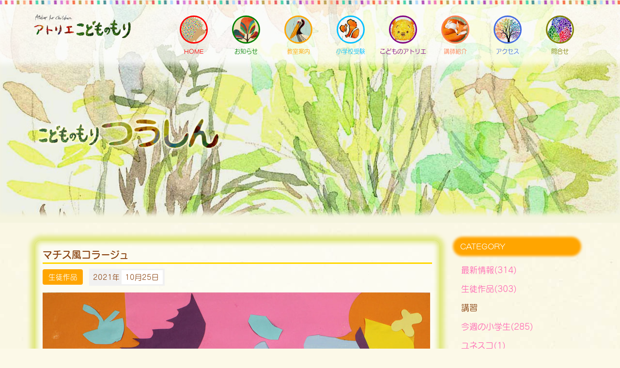

--- FILE ---
content_type: text/html; charset=utf-8
request_url: https://xn--28j1bp3fb2c.com/2021/10/post-282.html
body_size: 4657
content:
<!DOCTYPE html>
<html lang="ja" itemscope itemtype="http://schema.org/WebPage">
<head>
<meta charset="UTF-8">
<title>マチス風コラージュ | アトリエ こどものもり</title>
<meta name="description" content="">
<meta name="keywords" content="アトリエ こどものもり,目黒区,目黒区幼児教室,小学校受験,幼児教室,絵画教室,世田谷区,池尻大橋,お絵かき教室,こどもの森,子供の森,情操教育,">
<meta name="viewport" content="width=device-width,initial-scale=1">
<meta http-equiv="X-UA-Compatible" content="IE=edge">
<link rel="shortcut icon" href="https://xn--28j1bp3fb2c.com/images/favicon.ico">
<link rel="start" href="https://xn--28j1bp3fb2c.com/">
<link rel="alternate" type="application/atom+xml" title="Recent Entries" href="https://xn--28j1bp3fb2c.com/atom.xml">
<link rel="canonical" href="https://xn--28j1bp3fb2c.com/2021/10/post-282.html" />
<!-- Open Graph Protocol -->
<meta property="og:type" content="article">
<meta property="og:locale" content="ja_JP">
<meta property="og:title" content="マチス風コラージュ | アトリエ こどものもり">
<meta property="og:url" content="https://xn--28j1bp3fb2c.com/2021/10/post-282.html">
<meta property="og:description" content="">
<meta property="og:site_name" content="アトリエ こどものもり">
<meta property="og:image" content="https://xn--28j1bp3fb2c.com/images/ogimage.jpg">
<meta name="twitter:card" content="summary_large_image">
<meta name="twitter:site" content="@">
<meta name="twitter:title" content="マチス風コラージュ">
<meta name="twitter:description" content="">
<meta name="twitter:image" content="https://xn--28j1bp3fb2c.com/images/ogimage.jpg">

<!-- Microdata -->
<meta itemprop="description" content="">
<link itemprop="url" href="https://xn--28j1bp3fb2c.com/2021/10/post-282.html">
<link itemprop="image" href="https://xn--28j1bp3fb2c.com/images/ogimage.jpg">
<link rel="stylesheet" href="https://cdnjs.cloudflare.com/ajax/libs/twitter-bootstrap/3.4.1/css/bootstrap.min.css" integrity="sha256-bZLfwXAP04zRMK2BjiO8iu9pf4FbLqX6zitd+tIvLhE=" crossorigin="anonymous" />
<link href="//maxcdn.bootstrapcdn.com/font-awesome/4.5.0/css/font-awesome.min.css" rel="stylesheet">


<link rel="stylesheet" href="https://xn--28j1bp3fb2c.com/css/ihover.css">

<link rel="stylesheet" href="https://xn--28j1bp3fb2c.com/styles.css">

<!--[if lt IE 9]>
<script src="https://cdnjs.cloudflare.com/ajax/libs/html5shiv/3.7.3/html5shiv.min.js" integrity="sha256-3Jy/GbSLrg0o9y5Z5n1uw0qxZECH7C6OQpVBgNFYa0g=" crossorigin="anonymous"></script>
<script src="https://cdnjs.cloudflare.com/ajax/libs/respond.js/1.4.2/respond.min.js" integrity="sha256-g6iAfvZp+nDQ2TdTR/VVKJf3bGro4ub5fvWSWVRi2NE=" crossorigin="anonymous"></script>
<![endif]-->
<link rel="manifest" href="https://xn--28j1bp3fb2c.com/.app/manifest.json" crossorigin="use-credentials">
<meta name="theme-color" content="white">


<!-- Global site tag (gtag.js) - Google Analytics -->
<script async src="https://www.googletagmanager.com/gtag/js?id=UA-125961504-7"></script>
<script>
  window.dataLayer = window.dataLayer || [];
  function gtag(){dataLayer.push(arguments);}
  gtag('js', new Date());

  gtag('config', 'UA-125961504-7');
</script>
<script type="text/javascript" src="//webfont.fontplus.jp/accessor/script/fontplus.js?itbFEV3r9pA%3D&box=eHT-4jIWpL8%3D&aa=1&ab=2" charset="utf-8"></script>


<link href="https://fonts.googleapis.com/css?family=Teko:300|Tulpen+One&display=swap" rel="stylesheet">



<script src="https://kit.fontawesome.com/1266f5f542.js" crossorigin="anonymous"></script>

</head>

<body id="top">


<header class="navbar site-header">
  <div class="container">
  
    <h1 class="navbar-header navbar-scroll">
      <a href="/" class="brand"><img src="https://xn--28j1bp3fb2c.com/images/logo-B.png" class="logowidth" alt="アトリエ こどものもり"></a>
      <button class="navbar-toggle collapsed" data-target=".navbar-collapse" data-toggle="collapse" type="button"><i class="fa fa-list"></i></button>
    </h1>
  
 
    <nav class="navbar-collapse collapse navbar-right">
      <ul class="nav navbar-nav navbar-scroll flex-container widget-circles">
        <li class="hidden"><a href="#mainvisual"></a></li>
      
        <li class="flexbox1 item circle-1">
           <a href="/index.html">
              <div class="widget-circle PC_area">
                 <img src="/img/icon1.png" alt="HOME" class="img-circle">
                 <div class="circle-edge"></div>
              </div>
              <div class="menu-title">HOME</div>
           </a>
        </li>
      
        <li class="flexbox2 item circle-2">
           <a href="/news.html">
              <div class="widget-circle PC_area">
                 <img src="/img/icon2.png" class="img-circle">
                 <div class="circle-edge"></div>
              </div>
              <div class="menu-title">お知らせ</div>
           </a>
        </li> 
        <li class="flexbox3 item circle-3"><a href="/curriculum/"><div class="widget-circle PC_area"><img src="/img/icon3.png" class="img-circle"><div class="circle-edge"></div></div><div class="menu-title">教室案内</div></a></li>
        <li class="flexbox4 item circle-4"><a href="/exam/"><div class="widget-circle PC_area"><img src="/img/icon4.png" class="img-circle"><div class="circle-edge"></div></div><div class="menu-title">小学校受験</div></a></li>
        <li class="flexbox5 item circle-5"><a href="/atelier/"><div class="widget-circle PC_area"><img src="/img/icon5.png" class="img-circle"><div class="circle-edge"></div></div><div class="menu-title">こどものアトリエ</div></a></li> 
        <li class="flexbox6 item circle-6"><a href="/teacher/"><div class="widget-circle PC_area"><img src="/img/icon6.png" class="img-circle"><div class="circle-edge"></div></div><div class="menu-title">講師紹介</div></a></li>
        <li class="flexbox7 item circle-7"><a href="/access/"><div class="widget-circle PC_area"><img src="/img/icon7.png" class="img-circle"><div class="circle-edge"></div></div><div class="menu-title">アクセス</div></a></li>
        <li class="flexbox8 item circle-8"><a href="/contact/"><div class="widget-circle PC_area"><img src="/img/icon8.png" class="img-circle"><div class="circle-edge"></div></div><div class="menu-title">問合せ</div></a></li>
      
      </ul>
    

    
    </nav>
  
  </div>
</header>



<section class="mainvisual-lower">
  <div class="overray"></div>
  <div class="container">
    <div class="row">
      <div class="col-sm-12">
        <h2><img src="https://xn--28j1bp3fb2c.com/images/blogTitle.png" alt="お知らせ" class="tsushin-logo"></h2>
      </div>
    </div>
  </div>
</section>

<div class="content">
  <div class="container">
    <div class="row-fluid">
      <div class="col-sm-9 blog-primary-content">
        <article class="entry-detail">

          <h3 class="entrytitle">マチス風コラージュ</h3>


          <div class="entry-meta">
            <a href="https://xn--28j1bp3fb2c.com/works/" class="category">生徒作品</a>            <span class=""><time datetime="2021-10-25"><span class="year">2021年</span><span class="monthday">10月25日</span></time></span>
          </div>
        
          <div class="entry-body">     
          			           <img src="https://xn--28j1bp3fb2c.com/.assets/thumbnail/10-3%E3%81%BE%E3%81%AA%E3%81%BF-800wi.jpg" >
	                                 <div class="entry-comment"><p class="p1"><span class="s1">まなみちゃん５年生。マチスのコラージュを参考に色彩にもリズムがあっていいですね。</span></p></div>
	                    
            
          
          </div>
          
                  
        </article>
      </div><!-- /primary-content -->
      <aside class="col-sm-3 pull-right sidebar">
                <nav class="side-nav">
        
                
          <h3>CATEGORY</h3>
          <ul>
                                          <li><a href="https://xn--28j1bp3fb2c.com/topics/">最新情報(314)</a>
                                          </li>
                                          <li><a href="https://xn--28j1bp3fb2c.com/works/">生徒作品(303)</a>
                                          </li>
                                          <li><span class="nolink">講習</span>
                                          </li>
                                          <li><a href="https://xn--28j1bp3fb2c.com/menu/">今週の小学生(285)</a>
                                          </li>
                                          <li><a href="https://xn--28j1bp3fb2c.com/unesco/">ユネスコ(1)</a>
                                          </li>
                                          <li><a href="https://xn--28j1bp3fb2c.com/sumio-works/">すみお先生の作品(3)</a>
                                          </li>
                                          <li><a href="https://xn--28j1bp3fb2c.com/tomoko-works/">ともこ先生の作品(2)</a>
                                          </li>
                        </ul>
        </nav>

      </aside><!-- sidebar -->
    </div>
  </div>
</div>

<footer>
    <div class="inner clearfix">
    
      <section class="footer-about">
        <h1>アトリエ こどものもり</h1>
        <p>芸術原理の情操教育と小学校受験</p>
        <div class="tel-font">03-3760-1847</div>
        <div class="address-font">［住所］〒153-0043 東京都 目黒区 東山 1-24−27</div>
        <hr>
        <div class="footer-navi">
            <ul id="fade-in" class="dropmenu listnone">
               <li class="catdepth-base"><a href="/privacypolicy.html">個人情報保護方針</a></li>
               <li class="catdepth-base"><a href="/terms.html">ご利用にあたって</a></li>
          </ul>
        </div>
      </section>
    
      <section class="footer-social">
        <ul class="footer-social-buttons">
      <li><a href="https://www.facebook.com/share.php?u=https://xn--28j1bp3fb2c.com/" target="_blank" rel="nofollow" class="icon-facebook"><i class="fab fa-facebook-f"></i></a></li>
        <li><a href="https://twitter.com/share?url=https://xn--28j1bp3fb2c.com/&text=アトリエ こどものもり" target="_blank" rel="nofollow" class="icon-twitter"><i class="fab fa-twitter"></i></a></li>
        <li><a href="https://b.hatena.ne.jp/add?mode=confirm&url=https://xn--28j1bp3fb2c.com/&title=アトリエ こどものもり" target="_blank" rel="nofollow" class="icon-hatebu"></a></li>
        <li><a href="https://social-plugins.line.me/lineit/share?url=https://xn--28j1bp3fb2c.com/" target="_blank" rel="nofollow" class="icon-line"><i class="fab fa-line"></i></a></li>
        <li><a href="https://getpocket.com/edit?url=https://xn--28j1bp3fb2c.com/" target="_blank" rel="nofollow" class="icon-pocket"><i class="fab fa-get-pocket"></i></a></li>
  </ul>
      </section>
    
      <p class="footer-copyright">&copy; 2001-2026, Atelier Kodimonomori. All rights reserved.</p>
    
      <div class="pagetop"><a href="#"><i class="fa fa-chevron-up"></i></a></div>
    
    </div>
</footer>


<script src="https://cdnjs.cloudflare.com/ajax/libs/jquery/3.4.1/jquery.min.js" integrity="sha256-CSXorXvZcTkaix6Yvo6HppcZGetbYMGWSFlBw8HfCJo=" crossorigin="anonymous"></script>
<script src="https://cdnjs.cloudflare.com/ajax/libs/twitter-bootstrap/3.4.1/js/bootstrap.min.js" integrity="sha256-nuL8/2cJ5NDSSwnKD8VqreErSWHtnEP9E7AySL+1ev4=" crossorigin="anonymous"></script>
<script src="/js/common.js"></script>
<script src="https://cdnjs.cloudflare.com/ajax/libs/jquery-smooth-scroll/2.2.0/jquery.smooth-scroll.min.js" integrity="sha256-fdhzLBb+vMfwRwZKZPtza9iFcdVtEhrWRHhxSzEy4Ek=" crossorigin="anonymous"></script>
<script>
(function($) {
  var $body = $('body'),
    id = decodeURIComponent(location.hash.replace('#', '')),
    $target = id ? $($.find('#' + id)) : undefined,
    stopReplacingState = $target && $target.length,
    $navbarTarget = id ? $($.find('.navbar-right a[href="#' + id + '"]')).parent() : undefined;

  if (id) {
    $($.find('body > a[name="' + id + '"]')).remove();
  }

  $body.scrollspy({
    target: '.navbar-right',
    offset: 100
  })

  if (history.replaceState) {
    $('.navbar-right').on('activate.bs.scrollspy', function() {
      if (stopReplacingState) {
        return;
      }

      var $active = $('.navbar-right .active a');
      if ($active.is(':visible')) {
        history.replaceState('', '', $active.prop('href').replace(/.*#/, '#'));
      } else {
        history.replaceState('', '', location.href.replace(/#.*/, ''));
      }
    });
  }

  if (!$target || !$target.length) {
    return;
  }

  $navbarTarget.addClass('force-active');
  $target.prop('id', '');

  $(window).on('load', function() {
    setTimeout(function() {
      $target.prop('id', id);

      var pos = $target.offset().top - 50;
      $body.addClass('smooth-scroll-scrolling');
      $("html, body").animate({
        scrollTop: pos
      }, 750, "swing", function() {
        stopReplacingState = false;
        $body.removeClass('smooth-scroll-scrolling');
        $navbarTarget.removeClass('force-active');
      });
    }, 300);
  });
})(jQuery);
</script>
<script src="https://push-notification-api.movabletype.net/v2.7.0/js/sw-init.js" id="mt-service-worker-init" data-register="/.app/sw.js" data-scope="/" data-locale="ja_JP"></script>


<script src="https://form.movabletype.net/dist/parent-loader.js" defer async></script></body>
</html>


--- FILE ---
content_type: text/css
request_url: https://xn--28j1bp3fb2c.com/styles.css
body_size: 11499
content:

/* ------------------------------------------
                こどものもり
------------------------------------------ */

/* ------------------------------------------
                  COMMON
------------------------------------------ */

body {
    /*padding-top: 80px;*/
    font-family: 'FOT-スーラ ProN M','Lucida Grande','Hiragino Kaku Gothic ProN', Meiryo, sans-serif;
    font-size: 17px;
    color: saddlebrown;
    line-height: 1.6;
    background-color: #fcf9e8;
    background-image: url(https://xn--28j1bp3fb2c.com/img/bg-pattern_1.jpg);
    background-repeat: repeat;
    /*background-color: #ffffea;*/
}
@media screen and (max-width:767px){
  body {
    font-size: 16px;
  }
}
a {
    color: hotpink;/*#5F76A6*/
}
.navbar {
    position: fixed;
    top: 0;
    left: 0;
    width: 100%;
    margin-bottom: 0;
    padding: 0;/*0.5em 0*/
    border-radius: 0;
    /*border-bottom: solid 1px #dcdcdc;*/
    background: rgba(255,255,255, 0.72);
    box-shadow: 0px 10px 10px 5px rgba(255,255,255, 0.72);
    /*background: linear-gradient(rgba(255,255,255,0.88) 0%, rgba(255,255,255,0) 100%);*/
    z-index: 999;
    transition :all 0.2s ease-in-out 0s;
}
.sticky {
    padding: 0.25em 0;
    background: rgba(255,255,255, 0.72);
    /*background: linear-gradient(rgba(255,255,255,0.88) 0%, rgba(255,255,255,0) 100%);*/
    /*--ヘッダーの影--*/
    /*box-shadow: 0 2px 2px 0 rgba(0, 0, 0, 0.14), 0 3px 1px -2px rgba(0, 0, 0, 0.2), 0 1px 5px 0 rgba(0, 0, 0, 0.12);*/
}
.navbar h1 {
    text-align: left;
    font-size: 22px;
    padding-top: 14px;
    margin-bottom: 20px;
}
.navbar h1 a{
    color: rgb(34,173,203);
}
.navbar h1 img {
    transition :all 0.2s ease-in-out 0s;
}
.sticky h1 img {
    transform :scale(1.0);
}
.navbar-header {
    margin: 0;
}
.navbar-collapse {
    padding-left: 0;
    padding-right: 0;
}

.navbar-nav {
    /*width: auto;*/
    width: 100%;
}

.navbar-nav > li {
    /*padding: 5px 0;*/
    width: 108px;
}
.navbar-nav > li > a,
.navbar-nav li > a:focus,
.smooth-scroll-scrolling .navbar-nav li.active > a {
    /*background: transparent;*/
    padding: 10px 0px 0px;
    color: saddlebrown;/*rgb(34,173,203)*/
    font-size: 1.4rem;
    /*width: 128px;*/
    text-align: center;
    /*font-weight: bold;*/
}

.navbar-nav li > a:hover,
.navbar-nav li.active > a,
.navbar-nav li.force-active > a,
.smooth-scroll-scrolling .navbar-nav li.force-active.active > a,
.smooth-scroll-scrolling .navbar-nav li > a:focus,
.smooth-scroll-scrolling .navbar-nav li.active > a:focus {
    background: none;
    /*color: orange;*/
}

.header-buttonWrap {
  max-width: 120px;
  float: right;
}

ul.header-socialbtn {
    margin-bottom: 0;
    padding-left: 2rem;
}
ul.header-socialbtn li {
    display: inline-block;
    padding: 10px 0;
    list-style: none;
    line-height: 20px;
}
ul.header-socialbtn li a {
    min-width: 30px;
    display: inline-block;
    padding: 5px 0;
    color: #ffffff;
    text-align: center;
}
ul.header-socialbtn li.twitter a {
    background: #00B6F1;
}
ul.header-socialbtn li.facebook a {
    background: #3B599C;
}

/* ------------------------------------------
									 FOOTER
------------------------------------------ */
footer {
  background-image: url(/img/footer-image-light.png);
  background-size: cover;
	color: #ffffff;
}
footer .inner {
	width: 100%;
	max-width: 1320px;
	min-width: 980px;
	margin: 0 auto;
	padding: 60px 0;
}

.footer-about {
	width: 100%;
	margin-bottom: 1em;
	text-align: center;
}

.footer-about h1 {
	font-size: 2.1rem;
}

.footer-about h1 img {
	width: 200px;
}

.footer-navi {
	margin: 40px 0;
}

.footer-navi a {
	color: #ffffff;
}

.footer-navi > ul {
	display: flex;
	flex-wrap: wrap;
	justify-content: center; }

.footer-navi > ul > li {
	border-right: 1px solid #ffffff;
	padding: 0 1rem;
}
.footer-navi > ul > li:last-child {
	border: none;
}

/* dropmenu */
.footer-navi .dropmenu {
  *zoom: 1;
}
.footer-navi .dropmenu:before, .dropmenu:after {
  content: "";
  display: table;
}
.footer-navi .dropmenu:after {
  clear: both;
}

.footer-navi .dropmenu > li {
	position: relative;
	white-space: nowrap;
}

.footer-navi .dropmenu > li > ul {
  position: absolute;
  z-index: 9999;
  margin: 0;
  padding: 0;
	left: 1rem;
}

.footer-navi .dropmenu ul li .nolink, .footer-navi .dropmenu ul li .folder-label {
	color: ;
}

.footer-navi .dropmenu > li > ul .catdepth-3, .footer-navi .dropmenu > li > ul .depth-2, .footer-navi .dropmenu > li > ul .depth-3 {
	margin-left: 1rem;
}

.footer-navi #fade-in > li > ul {
  opacity: 0;
  top: 0;
  visibility: hidden;
	transition: ease-in-out .3s;
	background-color: rgba(79, 79, 79, 0.75);
	text-align: left;
}
.footer-navi #fade-in > li:hover > ul {
  top: 30px;
  visibility: visible;
	opacity: 1;
}

.footer-social {
	width: 100%;
	text-align: center;
}
.footer-about p {
	font-size: 1.1em;
	margin-top: 1em;
}

.footer-social-buttons {
	justify-content: center;
}
.footer-social-buttons ul {
	text-align: center;
}
.footer-social-buttons ul li {
	display: inline-block;
	vertical-align: top;
	margin-right: 1em;
}

.footer-social-buttons ul li:last-child {
	margin-right: 0px;
	padding-right: 0px;
}

.footer-social-buttons ul li.pocket {
	width: 86px;
}

.footer-social-buttons ul li.facebook {
	position: relative;
	top: -3px;
	width: 80px;
}

.footer-copyright {
	margin-top: 40px;
	font-size: 12px;
	text-align: center
}

/* ------------------------------------------
						 FOOTER SNS
------------------------------------------ */

.footer-social-buttons {
	list-style: none;
	display: flex;
	justify-items: center;
	flex-wrap: wrap;
	padding: 0;
	margin: 0 0;
}
.footer-social-buttons li {
	display: block;
	text-align: center;
	margin-right: 8px;
	box-sizing: content-box;
}
.footer-social-buttons li:last-child {
	margin-right: 0;
}
.footer-social-buttons li a {
	display:block;
	font-size: 20px;
	width: 42px;
	line-height: 42px;
	height: 42px;
	border-radius: 50%;
	color: #ffffff;
	text-decoration: none;
	transition: ease-in-out .2s;
}

.footer-social-buttons li a.icon-twitter {
	background-color: #55acee;
}
  .footer-social-buttons li a.icon-facebook {
	background-color: #3B5998;
}
.footer-social-buttons li a.icon-hatebu {
	background-color: #008FDE;
}

.footer-social-buttons li a.icon-hatebu:before {
	content: "B!";
	font-family: Verdana;
	font-weight: bold;
}

.footer-social-buttons li a.icon-pocket {
	background-color: #EB4654;
}

.footer-social-buttons li a.icon-line {
	background-color: #1dcd00;
}

.listnone{
  list-style: none;
}
/* ------------------------------------------
             CONTENT COMMON STYLES
------------------------------------------ */
.content {
    padding: 2em 0;
    /*box-shadow: 0 -20px 20px 20px red;*/
}
.content article h1 {
    margin: 0 0 15px 0;
    font-family: 'FOT-スーラ ProN DB';
    font-size: 30px;
}
.content article h2 {
    font-family: 'FOT-スーラ ProN DB';
    font-size: 25px;
}
.content article h3 {
    font-family: 'FOT-スーラ ProN DB';
    font-size: 20px;
    padding-bottom: 5px;
    border-bottom: 3px solid #ffd700;
}
.content article p {
    font-family: 'FOT-スーラ ProN L';
    margin-bottom: 1em;
}
.content article .row {
    margin-bottom: 1em;
}

h3.entrytitle{
  margin-top:10px;
}
/* ------------------------------------------
                 LOWER CONTENT
------------------------------------------ */
.mainvisual-lower {
    position: relative;
    padding: 14em 0 9em;/*3.5em 0*/
    background: url('https://xn--28j1bp3fb2c.com/.assets/m-visual_4.jpg') no-repeat center bottom;
    background-size: cover;
    color: #ffffff;
    text-shadow: 0 1px 0px #000;
    box-shadow: 0 -20px 10px #fcf9e8 inset;
}
.mainvisual-lower .overray {
    position: absolute;
    top: 0;
    left: 0;
    width: 100%;
    height: 100%;
    background: olivedrab;
    opacity: 0.05;
}
.mainvisual-lower .row {
    display: table;
    width: 100%;
}
.mainvisual-lower .row .col-sm-12 {
    display: table-cell;
    width: 100%;
    vertical-align: middle;
}
.mainvisual-lower h2 {
    margin: 0 auto;
    font-size: 40px;
}
.mainvisual-lower h2 i {
    padding-right: 10px;
    font-size: 50px;
}
.mainvisual-lower h2 a {
    color: #ffffff;
}
.mainvisual-lower h2 a:hover {
    color: #ffffff;
    text-decoration: underline;
}
.mainvisual-lower h2 a:focus {
    color: #ffffff;
    text-decoration: underline;
}

.breadcrumb {
    background-color: none;
    border-radius: 0;
    list-style: none outside none;
    margin-bottom: 0;
    padding: 0;
}
/*.blog-primary-content {
    padding-left: 0;
}*/
@media screen and (min-width:767px){
  .blog-primary-content {
    padding-left: 0;
  }
}
.entry-list article {
    background-color: rgba(255,255,255,0.5);
    border: 6px solid #e1e884;
    margin-bottom: 2em;
    padding: 0.2em 1em 1em;
    border-radius: 15px;
    box-shadow:0px 0px 10px 7px #e1e884, 0px 0px 10px 4px #e1e884 inset;
}
.entry-list figure {
    float: right;
    margin-top: 1em;
    margin-left: 2em;
}
.entry-list figure img {
    width: 100%;
    border: solid 1px #e9e9e9;
}
.entry-meta {
    margin-bottom: 1em;
    font-size: 86%;
}
.entry-meta time {
    display: inline-block;
    margin-right: 0.5em;
    padding: 0.2em 0.3em 0.2em 0.5em;
    background: #f1f1f1;
}
.entry-meta time span {
    display: inline-block;
}
.entry-meta time span.year {
    padding-right: 0.3em;
}
.entry-meta time span.monthday {
    padding: 0.2em 0.5em;
    background: #ffffff;
}
.entry-meta .category {
    padding: 0.5em 0.8em;
    background: orange;
    border-radius: 4px;
    color: #ffffff;
    margin-right: 8px;
}
.entry-excerpt {
    margin-bottom: 1em;
}
.pagemore {
    text-align: right;
}
.content .entry-list h1 {
    margin-bottom: 15px;
    font-size: 20px;
    color: #111;
}
.sidebar nav {
    margin-bottom: 2em;
    padding-bottom: 2em;
    border-bottom: solid 3px #e9e9e9;
}
.sidebar h3 {
    margin: 0 0 20px 0;
    padding: 7px 10px;
    font-size: 15px;
    font-weight: bold;
    color: white;
    background: orange;
    border-radius: 15px;
    /*filter: drop-shadow(0 0 5px orange);*/
    box-shadow: 0 0 5px 5px orange;
}

.sidebar ul {
    padding: 0;
    margin: 12px 0 auto 12px;
    list-style-type: none;
}
.sidebar ul li {
    margin: 0px 0px 12px 0px;
    margin-bottom: 0.7em;
    padding-bottom: 0.7em;
    list-style: none;
    border-bottom: solid 1px #e9e9e9;
}

.side-nav > ul > li {
  margin-bottom: 0px;
  border-bottom: 0px;
}

.sidebar ul li:last-of-type {
    margin-bottom: 0;
    padding-bottom: 0;
    border-bottom: none;
}
h3.page-title {
    margin: 0 0 1em 0;
}

/* ------------------------------------------
                 ENTRY DETAIL
------------------------------------------ */
.entry-detail{
  background-color: rgba(255,255,255,0.5);
  border: 3px solid #e1e884;
  border-radius: 15px;
  padding: 8px 15px;
  box-shadow:0px 0px 10px 7px #e1e884, 0px 0px 10px 4px #e1e884 inset;
}

.entry-detail-list{
  background-color: white;
  border-bottom-right-radius: 15px;
  border-bottom-left-radius: 15px;
  padding: 10px;
  margin-bottom: 15px;
}

.entry-detail figure {
    margin-bottom: 2em;
}
.entry-detail img {
    max-width: 100%;
    height: auto;
}

/* ------------------------------------------
                    BTN
------------------------------------------ */
.btn-primary {
    background: olivedrab;
    border-color: olivedrab;
    padding: 8px 15px;
}
.btn-primary:hover {
    background: limegreen;
    border-color: limegreen;
}
.btn-secondary {
    background: #ffd700;
    border-color: #e1e1e1;
}
.btn-secondary:hover {
    background: #f9f9f9;
    border-color: #e9e9e9;
}
.btn-info {
    background: #60A79D;
    border-color: #60A79D;
}
.btn-info:hover {
    background: #74BBB1;
    border-color: #74BBB1;
}
.btn-success {
    background: #60A79D;
    border-color: #60A79D;
}
.btn-success:hover {
    background: #74BBB1;
    border-color: #74BBB1;
}

/* ------------------------------------------
                    TOP
------------------------------------------ */
body#sitetop {
    padding-top: 0;
}
/*
#sitetop .navbar{
    background-color: rgba(255,255,255, 0.5);
}
#sitetop .navbar h1 a{
    color: #ab4d21;
}
#sitetop .navbar-nav > li > a,
#sitetop .navbar-nav li > a:focus,
#sitetop .smooth-scroll-scrolling .navbar-nav li.active > a {
    color: #ab4d21;

}
#sitetop .navbar-nav li img > a:hover,
#sitetop .navbar-nav li.active > a,
#sitetop .navbar-nav li.force-active > a,
#sitetop .smooth-scroll-scrolling .navbar-nav li.force-active.active > a,
#sitetop .smooth-scroll-scrolling .navbar-nav li > a:focus,
#sitetop .smooth-scroll-scrolling .navbar-nav li.active > a:focus {
    background-color: rgb(34,173,203);
    color: #ab4d21;
    box-shadow: 0 0 0 4px red;
}
*/
.mainvisual {
    width: 100%;
    min-height: 100vh;
    padding: 16em 0 3em 0;
    background: url('https://xn--28j1bp3fb2c.com/.assets/m-visual_4.jpg') no-repeat center bottom;
    /*background: url('img/m-visual_4.jpg') no-repeat center top;*/

    text-align: center;
    /*border-bottom: solid 1px #e9e9e9;*/
  	background-repeat: no-repeat;
  	background-attachment: fixed;
    background-position: 50% 50%;
    background-size: cover;
}
.mainvisual-2 {
    width: 100%;
    min-height: 60vh;
    padding: 16em 0 3em 0;

    text-align: center;
  	background-repeat: no-repeat;
  	background-attachment: fixed;
    background-position: 50% 50%;

}
.mainvisual-bg1{
    background-image: url('img/m-visual_1.jpg') ;/*no-repeat center top*/
    background-size: cover;
}
.mainvisual-bg2{
    background: url('img/m-visual_2.jpg') ;
    background-size: cover;
}
.mainvisual-bg3{
    background: url('img/m-visual_3.jpg') ;
    background-size: cover;
}
.mainvisual-bg4{
    background: url('img/m-visual_4.jpg') ;
    background-size: cover;
}
.mainvisual-bg5{
    background: url('img/m-visual_5.jpg') ;
    background-size: cover;
}
.mainvisual-bg6{
    background: url('img/m-visual_6.jpg') ;
    background-size: cover;
}
.mainvisual-bg7{
    background: url('img/m-visual_7.jpg') ;
    background-size: cover;
}
.mainvisual-bg8{
    background: url('img/m-visual_8.jpg') ;
    background-size: cover;
}
.mainvisual-bg9{
    background: url('img/m-visual_9.jpg') ;
    background-size: cover;
}
.mainvisual h2 {
    text-shadow: 2px 4px 3px rgba(0,0,0,0.3);
    color: #ffffff;
    margin: 0 0 20px 0;
}
.mainvisual .btn-group .btn {
    width: 300px;
}
/*.mainvisual */.logo_images {
    width: auto;
    max-width: 40%;
    height: auto;

    filter: drop-shadow(0 0 2px rgba(255,255,255,1.0));
}
@media screen and (max-width:767px){
    .logo_images {
        max-width: 72%;

  }
   .mainvisual, .mainvisual-2{
        padding: 12em 0 3em 0;
   }
}

.main-text-area{
  margin-top: 10rem;
  margin-left: auto;
  margin-right: auto;
  width:55%;
  background-color: rgba(0,128,0,0.72);
  box-shadow: 0 0 20px 20px rgba(0,128,0,0.72);
  border-radius: 35px;
  padding: 15px;
  /*border-radius: 15px;*/
  text-align: left;
  text-align: justify;
  /*filter: drop-shadow(20px 20px 20px rgba(0,128,0,0.72),-20px -20px 20px rgba(0,128,0,0.72));*/
}
@media screen and (max-width:767px){
  .main-text-area{
    margin: 5em 0;
    width:100%;
  }
}
.main-text {
    text-shadow: 2px 4px 3px rgba(0,0,0,0.3);
    color: #ffffff;
}
.main-text a{
    color: #ffffff;
}
.webpages {
    /*border-bottom: 1px solid #dcdcdc;*/
    /*background-color: #ffffea;*/
}
.webpages .container {
    padding: 15px 15px;

}
.webpages .image-top{
    padding: 10px 15px 50px 15px;
}
.webpages h3 {
    font-family: 'FOT-スーラ ProN M';
    font-size: 37px;
    margin: 0.3em 4.5em 25px;
    text-align: center;
    color: #ab4d21;
    border-bottom: 8px solid #ffd700;
}
@media screen and (max-width:767px){
  .webpages h3 {
    font-family: 'FOT-スーラ ProN M';
    font-size: 23px;
    margin: 0 1em 25px;
    padding: 10px;
  }
}

.webpages h3 .midashi3{
    font-family: 'FOT-スーラ ProN M';
    font-size: 22px;
    color: #ab4d21;
    padding: 10px;
    margin-bottom: 20px;
    background-color: #fff034;
}
.webpages h4 {
    margin-top: 10px;
    margin-bottom: 25px;
    font-family: 'FOT-スーラ ProN M';
    font-size: 20px;
    color: #ff6900;
    font-weight: bold;
    padding: 10px;
    border-radius: 5px;
    background-color: #ffe899;
    box-shadow: 0 0 5px 5px #ffe899;
}
.webpages h5 {
    font-family: 'FOT-スーラ ProN M';
    font-size: 18px;
    color: #980000;
    font-weight: bold;
    padding: 10px;
    background-color: #fff491;
}
.webpages h6 {
    font-family: 'FOT-スーラ ProN M';
    font-size: 15px;
    color: #767777;
    font-weight: bold;
    padding: 10px;
}
.webpages img {
    height: auto;
}
.pageimage {
    height: 400px;
    background-position: 50% 50%;
    background-repeat: no-repeat;
    background-attachment: fixed;
    background-size: cover;
}

/* figure */
figure {
    margin: 0 0;
}

figure figcaption {
    font-size: 0.75em;
    margin-top: 4px;
}
figure.mt-figure-center figcaption {
    text-align: center;
}

.top-news {
    padding: 0 0 2.5em;
    color: #767777;
    /*background-color: #ffffea;*/
}
.top-news h3 {
    font-family: 'FOT-スーラ ProN M';
    font-size: 40px;
    margin: 0.5em 6em 25px;
    text-align: center;
    color: #ab4d21;
    border-bottom: 8px solid #ffd700;

}


@media screen and (max-width:767px){
  .top-news h3 {
    font-family: 'FOT-スーラ ProN DB';
    font-size: 23px;
    margin: 0 1em 25px;
  }
}




.top-news a {
    box-shadow: 0 3px 4px 0 rgba(0, 0, 0, 0.14), 0 3px 3px -2px rgba(0, 0, 0, 0.2), 0 1px 8px 0 rgba(0, 0, 0, 0.12);
    border-radius: 15px;
}
.top-news a.col-sm-3 {
    display: block;
    width: 262.5px;
    padding: 0;
    margin: 0 13px 15px 13px;
    background: #ffffff;
    color: #111;
}
.top-news a:hover {
    color: hotpink;/*#5f76a6*/
    text-decoration: none;
}
.top-news figure {
    display: block;
    height: 140px;
    border-top-left-radius: 15px;
    border-top-right-radius: 15px;
    overflow: hidden;
}
.top-news figure.noimage {
    height: 150px;
    border-top-left-radius: 15px;
    border-top-right-radius: 15px;
    background: #999;
    text-align: center;
    line-height: 150px;
    color: #ffffff;
    font-size: 30px;
}
.top-news figure img {
    width: 100%;
}
.top-news .entry-detail {
    padding: 0.7em 1em 1em;
}
.top-news h4 {
    color: #8c2e02;
    margin: 0 0 0.5em 0;
    font-family: 'FOT-スーラ ProN DB';
    font-size: 110%;
}
.top-news p {
    margin: 0;
}
.top-news p.entry-excerpt {
    font-size: 86%;
}
.top-news .top-newslist {
    margin-top: 2em;
    text-align: center;
}

/* ------------------------------------------
               STYLE FOR TABLET
------------------------------------------ */
@media screen and (max-width:767px){
img {
    max-width: 100%;
}
header {
    margin-bottom: 5px;
}
.container > .navbar-header {
    position: relative;
    width: 100%;
    margin: 0 0 20px 0;
}
.navbar-nav {
    margin: 0;
    border: solid 1px #ab4d21;
}
.navbar-nav > li {
    padding: 0;
    width: 100%;
}
button.navbar-toggle {
    position: absolute;
    right: 0;
    top: 0;
    padding: 8px 11px;
    margin-right: 0;
    background: none;
    border: solid 1px #ab4d21;
    border-radius: 3px;
    font-size: 15px;
}
.container>.navbar-collapse {
    margin: 0;
}
ul.header-socialbtn {
    float: none;
    margin: 0;
    padding: 0;
    text-align: center;
}
.col-sm-1, .col-sm-2, .col-sm-3, .col-sm-4, .col-sm-5, .col-sm-6, .col-sm-7, .col-sm-8, .col-sm-9, .col-sm-10, .col-sm-11, .col-sm-12 {
    margin-bottom: 3em;
}
section .col-sm-1:last-of-type, section .col-sm-2:last-of-type, section .col-sm-3:last-of-type, section .col-sm-4:last-of-type, section .col-sm-5:last-of-type, section .col-sm-6:last-of-type, section .col-sm-7:last-of-type, section .col-sm-8:last-of-type, section .col-sm-9:last-of-type, section .col-sm-10:last-of-type, section .col-sm-11:last-of-type, section .col-sm-12:last-of-type {
    margin-bottom: 0;
}

.footer-logoarea {
    text-align: center;
}

footer .col-sm-6 {
    margin-bottom: 0;
}
.mainvisual .btn-group {
    display: block;
    text-align: center;
}
.mainvisual .btn-group .btn {
    display: inline-block;
    width: 45%;
    float: none;
    margin-bottom: 0.5em;
    border-radius: 3px;
}
.mainvisual .btn-group .btn:last-of-type {
    margin: 0;
}
.top-news a.col-sm-3 {
    width: 90%;
    margin: 0 auto 2em auto;
}
.sidebar {
    width: 100%;
}
.sidebar h3 {
    padding: 1em 0.7em;
    background: orange;
}
.entry-list figure {
    width: 40%;
}
}

/* ------------------------------------------
                  for sp
------------------------------------------ */
@media(max-width:768px){
.entry-list figure {
    display: none;
}
.mainvisual {
	background-attachment: scroll;
}
.pageimage {
	background-attachment: scroll;
    height: 250px;
}
.navbar h1 {
    font-size: 18px;
    padding-top: 18px;
}
.header-buttonWrap {
  max-width: none;
  float: none;
}
}

/* ------------------------------------------
                  for ipadpro
------------------------------------------ */
@media(max-width:834px){
.entry-list figure {
    display: none;
}
.mainvisual {
	background-attachment: scroll;
}
.pageimage {
	background-attachment: scroll;
    height: 250px;
}
.navbar h1 {
    font-size: 18px;
    padding-top: 18px;
}
}

/* ------------------------------------------
                  for safari
------------------------------------------ */
@media screen and (-webkit-min-device-pixel-ratio:0) {
    _::-webkit-full-page-media, _:future, :root .mainvisual {
	background-attachment: scroll;
	}
    _::-webkit-full-page-media, _:future, :root .pageimage {
	background-attachment: scroll;
}
}

/* ------------------------------------------
                  SNS
------------------------------------------ */
.entry-social-buttons ul {
  clear: both;
  margin-bottom: 20px;
  margin-left: 0px;
  padding-left: 0px;
}

.entry-social-buttons ul li{
  margin-right: 0.5em;
  display: inline-block;
  margin-bottom: 10px;
  vertical-align: bottom;
  list-style: none;
}

.entry-social-facebook {
  padding-bottom: 6px;
}

/* ------------------------------------------
                  Pagination
------------------------------------------ */
.page-navigation {
    text-align: center;
}
.page-navigation ul{
    display: block;
    padding-bottom: 10px;
}
.page-navigation li {
    display: inline-block;
    border-bottom: none;
}
.page-navigation li a{
    padding: 0 10px;
}
.page-navigation li a[rel="prev"]::before {
    content: "«";
    margin-right: 0.3em;
}
.page-navigation li a[rel="next"]::after {
    content: "»";
    margin-left: 0.3em;
}

/* サブカテゴリー対応 */
.sidebar .catdepth-2 {
    position: relative;
    margin-left: 0px;
}

.sidebar li.catdepth-2  {
    border: 0px;
}

.sidebar .catdepth-2 .nolink {
    color: #999999;
}
.sidebar .catdepth-2 .nolink::after {
    content: "(0)";
}

.sidebar .catdepth-2::before {
    content: "└";
    position: absolute;
    left: -1em;
    top: 2px;
}

.sidebar .catdepth-3 {
    position: relative;
    margin-left: 12px;
}

.sidebar .catdepth-3 .nolink {
    color: #999999;
}
.sidebar .catdepth-3 .nolink::after {
    content: "(0)";
}

.sidebar .catdepth-3::before {
    content: "└";
    position: absolute;
    left: -1em;
    top: 2px;
}


/* ------------------------------------------
            webpush
------------------------------------------ */
.webpush {
display: none;
}
.pushArea {
  margin: 0rem auto 2rem;
}

.pushArea a {
  text-decoration: none;
}

.mtnet-push-notification-service-enabled .webpush {
  display: block;
}

.side-webpush {
  max-width: 100%;
  display: block;
  text-align: center;
  padding: 12px;
  background-color: rgb(34,173,203);
  color: #ffffff;
  line-height: 1.25;
  border-radius: 3px;
}
.side-webpush:hover {
    background: #888888;
}

.side-webpush__txt {
  text-align: center;
}
@media(max-width:990px){
  .side-webpush__txt-br {
    display:none;
  }
}

.side-webpush__txt::before {
  content: "\f0f3";
  margin-right: 0.25rem;
  font-size: 1.25em;
  font-family: FontAwesome;
}

/*-----------------------------------
            additional
-----------------------------------*/

/*-------　ロゴのサイズ -------*/

.logowidth{
  width: 200px;
}

/*---------table03-----------*/

.table03 {
  border-collapse: collapse;
  width: 100%;
}

.table03 th,
.table03 td {
  border: 3px solid gold;
  padding: 10px;
  font-size: 1.65rem;
  line-height: 1.6;
}

.table03 th {
  background: sandybrown;
  text-align: left;
  color: white;
}

.table03 td {
  background: rgba(255,255,255,0.15);
}

@media only screen and (max-width: 800px) {
  .table03 tr,
  .table03 th,
  .table03 td {
    display: block;
    width: auto;
  }

  .table03 tr:first-child {
    border-top: 1px solid darkgray;
  }

  .table03 th,
  .table03 td {
    border-top: none;
  }
}

/*---------写真のフレーム-----------*/

.photoframe{
  padding: 10px;
  border: 1px solid #ab4d21;
  margin-bottom: 10px;
}


/*---------スケジュール 時刻表 -----------*/
.grid-container-area{
  background-color: rgba(255,255,255,0.5);
  padding: 5px;
}
.grid-container {
  display: grid;
  gap: 5px;
  grid-template-columns: 0.5fr 1fr 1fr 1fr 1fr 1fr;
  grid-template-rows: 30px 25px 25px 25px 25px 25px 25px 25px 25px 25px 25px 25px 25px 25px 25px 25px 25px 25px /*auto*/;
}

.grid-item {
  background: #eee;
  padding: 8px;
  border-radius: 8px;
  border: 3px solid #c4c4c4;
  text-align: center;
}

.DayOfTheWeek {
  font-family: 'Teko', sans-serif;
  font-size: 2rem;
  line-height: 1;
  border: none;
  border-radius: 0px;
  border-left: 2px solid #ddd;
  border-right: 2px solid #ddd;
  background-color: rgba(255,255,255,0.5);
}
.timetable{
  font-family: 'Tulpen One', cursive;
  font-size: 2.7rem;
  line-height: 1;
  background: none;
  border-radius: 0px;
  border: none;
  border-bottom: 2px solid #ddd;
}
.timetableDot{
  font-family: 'Tulpen One', cursive;
  font-size: 2.7rem;
  line-height: 1;
  background: none;
  border-radius: 0px;
  border: none;
  border-bottom: 2px dotted #ddd;
}
.BlankBox{
  background: none;
  border-radius: 0px;
  border: none;
  border-bottom: 2px solid #ddd;
}
.BlankBoxDot{
  background: none;
  border-radius: 0px;
  border: none;
  border-bottom: 2px dotted #ddd;
}
.BigBox1{
  grid-column: 2 / 7;
  grid-row: 2 / 4;
  background-color: #fcddc9;/*-肌色-*/
  line-height: normal;
}
.BigBox2{
  grid-column: 6 / 7;
  grid-row: 2 / 4;
  margin: 5px;
  background-color: #fff562;/*-黄色-*/
  line-height: 0.9;
}
.BigBox3{
  grid-column: 2 / 3;
  grid-row: 7 / 9;
  background-color: #fff562;/*-黄色-*/
  line-height: 1.2;
}
.BigBox4{
  grid-column: 3 / 4;
  grid-row: 7 / 9;
  background-color: #efc138;/*-橙色-*/
  line-height: 1.2;
}
.BigBox5{
  grid-column: 4 / 5;
  grid-row: 7 / 9;
  background-color: #8cd2f6;/*-水色-*/
  line-height: 1.2;
}
.BigBox6{
  grid-column: 5 / 6;
  grid-row: 7 / 9;
  background-color: #fff562;/*-黄色-*/
  line-height: 1.2;
}
.BigBox7{
  grid-column: 6 / 7;
  grid-row: 7 / 9;
  background-color: #efc138;/*-橙色-*/
  line-height: 1.2;
}
.BigBox8{
  grid-column: 2 / 3;
  grid-row: 9 / 11;
  background-color: #8cd2f6;/*-水色-*/
  line-height: 1.2;
}
.BigBox9{
  grid-column: 3 / 4;
  grid-row: 9 / 13;
  background-color: #f5b6d1;/*-桃色-*/
  line-height: 1.2;
}
.BigBox10{
  grid-column: 4 / 5;
  grid-row: 9 / 11;
  background-color: #efc138;/*-橙色-*/
  line-height: 1.2;
}
.BigBox11{
  grid-column: 5 / 6;
  grid-row: 9 / 11;
  background-color: #8cd2f6;/*-水色-*/
  line-height: 1.2;
}
.BigBox12{
  grid-column: 6 / 7;
  grid-row: 9 / 13;
  background-color: #f5b6d1;/*-桃色-*/
  line-height: 1.2;
}
.BigBox13{
  grid-column: 4 / 5;
  grid-row: 11 / 15;
  background-color: #f5b6d1;/*-桃色-*/
  line-height: 1.2;
}
.BigBox14{
  grid-column: 2 / 3;
  grid-row: 13 / 15;
  background-color: #efc138;/*-橙色-*/
  line-height: 1.2;
}
.BigBox15{
  grid-column: 3 / 4;
  grid-row: 13 / 17;
  background-color: #99c965;/*-緑色-*/
  line-height: 1.2;
}
.BigBox16{
  grid-column: 5 / 6;
  grid-row: 13 / 17;
  background-color: #99c965;/*-緑色-*/
  line-height: 1.2;
}
.BigBox17{
  grid-column: 6 / 7;
  grid-row: 13 / 17;
  background-color: #99c965;/*-緑色-*/
  line-height: 1.2;
}

@media(max-width:768px){
  .PC_area {
    display: none;
  }
}
@media(min-width:768px){
  .SP_area {
    display: none;
  }
}

.BoxSample{
  width: 30px;
  height: 30px;
  margin: 5px 8px;
  border-radius: 8px;
  border: 2px solid #a9a9a9;
}
.bg-green{
  background-color: #99c965;/*-緑色-*/
}
.bg-pink{
  background-color: #f5b6d1;/*-桃色-*/
}
.bg-orange{
  background-color: #efc138;/*-橙色-*/
}
.bg-aqua{
  background-color: #8cd2f6;/*-水色-*/
}
.bg-lemon{
  background-color: #fff562;/*-黄色-*/
}
.fsize1{
  font-size: 1rem;
  line-height: 0.6;
}


/*---------multi column----------*/

.multi-column3{
  column-count:3;
  text-align: justify;
  column-gap: 2em;
  column-rule-style: dashed;
  column-rule-width: 2px;
  column-rule-color: darkkhaki;
}
@media screen and (max-width:767px){
  .multi-column3{
    column-count:1;
  }
}

/*--------clear both--------*/

.clear{
    clear: both;
}

/*--------news & topics こどものもり つうしん blog--------*/
.tsushin-logo{
  width: 35%;

  filter: drop-shadow(0 0 3px rgba(255,255,255,1.0));
}

@media screen and (max-width:767px){
  .tsushin-logo{
    width: 80%;
  }
}

/*--------bootstrapのグリッドスタイルで高さを同じにする--------*/
.row-eq-height {
    display: flex;
    flex-wrap: wrap;
}

/*-----マウスホバーの際の装飾 写真が拡大 -----*/

/* hover */
.entrylist a .entry-image img {
	transition: transform 600ms;
}
.entrylist a:hover .entry-image img {
	transform: scale(1.17);
	transition: transform 600ms cubic-bezier(0.345, 0.045, 0.355, 1);
}

/*-----問合せページの注釈-----*/

.caution{
  padding-left: 15px;
  font-size: 1.6rem;
  list-style:  url('/svg/leaf_1.svg');
}
.caution li{
  margin-bottom: 10px;
  text-align: justify;
}

.tel-info{
  border: orange 3px solid;
  border-radius: 15px;
  padding: 2px 15px;
}

.f-size20{
  font-size: 2.0rem;
}
.f-size15{
  font-size: 1.5rem;
}
.f-size10{
  font-size: 1.0rem;
}

/*---------文字の装飾--------*/

.basecolor01{
  /*background-color: rgba(255, 255, 255, 0.6);*/
  background-color: khaki;
  border-radius: 15px;
  margin: 5px;
  padding:8px;
}
@media screen and (max-width:767px){
  .basecolor01{
  margin: 5px 0;
  }
}

.font-05{
  font-family: FOT-スーラキャピー Pro DB;
  font-size: 1.7rem;
  line-height: 2;
}

.tel-font{
  font-size: 3.2rem;
}

/* ------------------------------------------
									ClearFix
------------------------------------------ */
.clearfix {
	zoom: 1;
	overflow: hidden;
}
.clearfix:after {
	content: "";
	display: block;
	clear: both;
}


/* ------------------------------------------
		for Small PC
------------------------------------------ */
@media(max-width:1100px) {
  footer .inner {
  	width: 100%;
  	max-width: 100%;
  	min-width: 300px;
  	margin: 0 auto;
  	padding: 40px 1em;
  }

  .footer-copyright {
  	margin-top: 30px;
  }
}

/* ------------------------------------------
			navigation
------------------------------------------ */

.widget-circle img {/*画像のおおきさ ★MUST*/
    height: 58px;
    max-height: 90%;
}
.menu-title{
  font-size: 12px;
  text-align: center;
}

.circle-1  .widget-circle {
    background-color: red;
    color: red;
}
.circle-1 .circle-edge {
    box-shadow: 0 0 0 4px red;
}
.circle-1 .menu-title {
    color: red;
}

.circle-2 .widget-circle {
    background-color: green;
    color: green;
}
.circle-2 .circle-edge {
    box-shadow: 0 0 0 4px green;
}
.circle-2 .menu-title {
    color: green;
}

.circle-3 .widget-circle {
    background-color: orange;
    color: orange;
}
.circle-3 .circle-edge {
    box-shadow: 0 0 0 4px orange;
}
.circle-3 .menu-title {
    color: orange;
}

.circle-4  .widget-circle {
    background-color: deepskyblue;
    color: deepskyblue;
}
.circle-4 .circle-edge {
    box-shadow: 0 0 0 4px deepskyblue;
}
.circle-4 .menu-title {
    color: deepskyblue;
}

.circle-5  .widget-circle {
    background-color: purple;
    color: purple;
}
.circle-5 .circle-edge {
    box-shadow: 0 0 0 4px purple;
}
.circle-5 .menu-title {
    color: purple;
}

.circle-6 .widget-circle {
    background-color: coral;
    color: coral;
}
.circle-6 .circle-edge {
    box-shadow: 0 0 0 4px coral;
}
.circle-6 .menu-title {
    color: coral;
}

.circle-7 .widget-circle {
    background-color: royalblue;
    color: royalblue;
}
.circle-7 .circle-edge {
    box-shadow: 0 0 0 4px royalblue;
}
.circle-7 .menu-title {
    color: royalblue;
}

.circle-8 .widget-circle {
    background-color: olive;
    color: olive;
}
.circle-8 .circle-edge {
    box-shadow: 0 0 0 4px olive;
}
.circle-8 .menu-title {
    color: olive;
}

.circle-9 .widget-circle {
    background-color: deeppink;
    color: deeppink;
}
.circle-9 .circle-edge {
    box-shadow: 0 0 0 4px deeppink;
}
.circle-9 .menu-title {
    color: deeppink;
}

.widget-circles .item:hover .circle-edge {
    -webkit-transform: scale(1.1);
    transform: scale(1.1);
    display: block;
    opacity: .5;
}
.widget-circles .item:hover img {
    filter: brightness(130%);
    filter: contrast(130%);
}
.circle-edge {
    content: '';
    position: absolute;
    width: 60px;
    height: 60px;
    border-radius: 50%;
    box-sizing: content-box;
    top: -1px;
    left: -1px;
    box-shadow: 0 0 0 6px red;
    -webkit-transition: opacity 0.25s, -webkit-transform 0.25s;
    transition: opacity 0.25s, -webkit-transform 0.25s;
    transition: transform 0.25s, opacity 0.25s;
    transition: transform 0.25s, opacity 0.25s, -webkit-transform 0.25s;
    -webkit-transform: scale(0.8);
    transform: scale(0.8);
    opacity: 0;
}

.circle-edge a {
    display: block;
    text-decoration: none;
}

.widget-circle {
    position: relative;
    border-radius: 50%;
    width: 58px;
    height: 58px;
    margin: 0.7rem auto;
    line-height: 57.5px;
    text-align: center;
}

/*----------------------*/


.flex-container{
  display: flex;
  flex-direction:row;
  /*justify-content: flex-start;*/
  /*justify-content: center;*/
  /*justify-content: flex-end;*/
  justify-content: space-between;
}
/*
.flexbox1{
  align-self: center;
}
.flexbox2{
  align-self: flex-end;
}
.flexbox3{
  align-self: center;
}
.flexbox4{
  align-self: flex-end;
}
.flexbox5{
  align-self: center;
}
.flexbox6{
  align-self: flex-start;
}
.flexbox7{
  align-self: center;
}
.flexbox8{
  align-self: flex-end;
}
*/

@media screen and (max-width:767px){
  .flex-container{
    /*flex-wrap: wrap;*/
    flex-direction: column;
  }
  /*.item{
    width: 33%;*/
  }
}

@media(max-width:768px){
  .PC_area {
    display: none;
  }
}
@media(min-width:768px){
  .SP_area {
    display: none;
  }
}

/*---------生徒作品 Grid(高さの違う写真を並べる)--------*/

@media screen and (min-width: 1200px) {
 .works-grid-container {
  -webkit-column-count: 4;
  -webkit-column-gap: 15px;
  -webkit-column-fill: auto;
  -moz-column-count: 4;
  -moz-column-gap: 15px;
  -moz-column-fill: balance !important;
  column-count: 4;
  column-gap: 15px;
  column-fill: auto;
 }
}
@media screen and (min-width: 993px) and (max-width: 1199px) {
 .works-grid-container {
  -webkit-column-count: 4;
  -webkit-column-gap: 15px;
  -webkit-column-fill: auto;
  -moz-column-count: 4;
  -moz-column-gap: 15px;
  -moz-column-fill: balance !important;
  column-count: 4;
  column-gap: 15px;
  column-fill: auto;
 }
}
@media screen and (min-width: 769px) and (max-width: 992px) {
 .works-grid-container {
  -webkit-column-count: 3;
  -webkit-column-gap: 15px;
  -webkit-column-fill: auto;
  -moz-column-count: 3;
  -moz-column-gap: 15px;
  -moz-column-fill: balance !important;
  column-count: 3;
  column-gap: 15px;
  column-fill: auto;
 }
}
@media screen and (min-width: 481px) and (max-width: 768px) {
 .works-grid-container {
  -webkit-column-count: 2;
  -webkit-column-gap: 15px;
  -webkit-column-fill: auto;
  -moz-column-count: 2;
  -moz-column-gap: 15px;
  -moz-column-fill: balance !important;
  column-count: 2;
  column-gap: 15px;
  column-fill: auto;
 }
}
@media screen and (max-width: 480px) {
 .works-grid-container {
  -webkit-column-count: 1;
  -webkit-column-gap: 15px;
  -webkit-column-fill: auto;
  -moz-column-count: 1;
  -moz-column-gap: 15px;
  -moz-column-fill: balance !important;
  column-count: 1;
  column-gap: 15px;
  column-fill: auto;
 }
}
.grid {
 display: inline-block;
 -webkit-column-break-inside: avoid;
 -moz-column-break-inside: avoid;
 column-break-inside: avoid;
}
/* Google Chorome BugFix */
@media screen and (-webkit-min-device-pixel-ratio: 0) {
 .grid {
  display: block !important;
 }
}

/*-----------写真キャプション------------*/
.caption{
  font-size: 1.4rem;
  line-height: 1.4;
}
/*-----------　記事 コメント（Custom Field）------------*/
.entry-comment{
  font-size: 2.5rem;
  line-height: 1.5;
}

/*-----------Google Map------------*/
.map{
  margin-bottom:15px;
  border: 3px solid orange;
  box-sizing: border-box;
  filter: saturate(170%);
  /*filter:hue-rotate(5deg);-webkit-filter:hue-rotate(5deg);*/
  /*filter:sepia(5%);-webkit-filter:sepia(5%);*/
  /*background-color: lemonchiffon;*/
}

/*-----------上へ pagetop------------*/
.pagetop {
    z-index: 88;
     position: fixed;
     right: 20px;
     bottom: 5px;
     display: none;
}
.pagetop i {
     font-size: 4rem;
     text-shadow: 0px 0px 2px #fff,0px 0px 2px #fff,0px 0px 2px #fff,0px 0px 2px #fff;
}
.pagetop a {
     display: block;
     color: deepskyblue;
     text-align:center;
}
.pagetop a:hover {
     color: paleturquoise;
     text-decoration: none;
}


.forest {
    position: fixed;
    width: 100%;
    height: 100px;
    top: 0px;
    background-image: url(https://xn--28j1bp3fb2c.com/img/forest3.png);
    background-repeat: no-repeat;
    background-size: contain;
    z-index:100;
}

.forest-L {
    position: fixed;
    width: 483px;
    height: 335px;
    top: 0px;
    left: 0px;
    background-image: url(https://xn--28j1bp3fb2c.com/img/forest-L.png);
    background-repeat: no-repeat;
    /*background-position: left top;*/
    background-size: contain;
    /*background-size: cover;*/
    z-index:100;
}

.forest-R {
    position: fixed;
    width: 380px;
    height: 297px;
    top: 0px;
    right: 0px;
    background-image: url(https://xn--28j1bp3fb2c.com/img/forest-R.png);
    background-repeat: no-repeat;
    /*background-position: right top;*/
    background-size: contain;
    /*background-size: cover;*/
    z-index:99;
}

.banner{
  width: 100%;
  height: auto;
  margin-bottom: 0;
}

.banner-list a img{
  border-radius: 15px;
}

.banner-list a:hover{
  opacity: 0.72;
}

/*------------ih-item--------------*/
.ih-item.square.effect13 {
    overflow: hidden;
}
.ih-item.square {
    position: relative;
    width: 316px;
    height: 216px;
    border: 8px solid #fff;
    border-radius: 15px;
    box-shadow: 1px 1px 3px rgba(0, 0, 0, 0.3);

    margin: 0 auto;
}
@media screen and (max-width:767px){
.ih-item.square {
  width: 100%;
  margin-bottom: 15px;
 }
}

.ih-item, .ih-item * {
    -webkit-box-sizing: border-box;
    -moz-box-sizing: border-box;
    box-sizing: border-box;
}
.ih-item {
    position: relative;
    -webkit-transition: all 0.35s ease-in-out;
    -moz-transition: all 0.35s ease-in-out;
    transition: all 0.35s ease-in-out;
}

.ih-item a {
    color: #555;
}

.ih-item img {
    width: 100%;
    height: 100%;
}
.ih-item, .ih-item * {
    -webkit-box-sizing: border-box;
    -moz-box-sizing: border-box;
    box-sizing: border-box;
}

.ih-item.square.effect13.bottom_to_top .info {
    -webkit-transform: translateY(100%);
    -moz-transform: translateY(100%);
    -ms-transform: translateY(100%);
    -o-transform: translateY(100%);
    transform: translateY(100%);
}

.ih-item.square.effect13 .info {
    background: white;
    background: rgba(255, 255, 255, 0.6);
    visibility: hidden;
    opacity: 0;
    pointer-events: none;
    -webkit-transition: all 0.35s ease-in-out;
    -moz-transition: all 0.35s ease-in-out;
    transition: all 0.35s ease-in-out;
}
.ih-item.square .info {
    position: absolute;
    top: 0;
    bottom: 0;
    left: 0;
    right: 0;
    text-align: center;
    -webkit-backface-visibility: hidden;
    backface-visibility: hidden;
}
.ih-item, .ih-item * {
    -webkit-box-sizing: border-box;
    -moz-box-sizing: border-box;
    box-sizing: border-box;
}


.ih-item.square.effect13 .info h3 {
    text-transform: uppercase;
    color: red;
    text-align: center;
    font-size: 17px;
    padding: 10px;
    background: yellow;
    margin: 30px 0 0 0;
}
.ih-item, .ih-item * {
    -webkit-box-sizing: border-box;
    -moz-box-sizing: border-box;
    box-sizing: border-box;
}

.ih-item.square.effect13 .info p {
    font-style: italic;
    font-size: 16px;
    position: relative;
    color: brown;
    padding: 20px 20px 20px;
    text-align: center;
}
/*------------------------*/
.right-position{
  margin-right:30px;
}

.left-position{
  margin-left:30px;
 }

 /*-------ボタン-------*/
.button_wrapper{
  width:320px;
  height: 93px;
}

.button01{


}
 /*-------レイアウトの調整-------*/
 .interval_10{
   margin-bottom: 10px;
 }
 .interval_30{
   margin-bottom: 30px;
 }
.interval_50{
  margin-bottom: 50px;
}

 /*-------ヘッダー上部の装飾-------*/
.site-header {
    background-image: url(./img/header_top_bg.png);
    background-position: top;
    background-repeat: repeat-x;
    padding-top: 0.8em;
}
 /*-------小学校受験 -------*/
 .text01{
   margin-bottom: 10px;
   text-align: justify;
 }
 /*-------小学校受験 年長クラス指導内容-------*/
.content10{
    background-color: moccasin;
    border-radius: 15px;
    margin-bottom: 15px;
    margin-left: 0px;
    margin-right: 0px;
    padding: 10px 20px 20px;
    /*box-shadow: 2px 3px 3px darkgray;*/
}
@media screen and (max-width:767px){
　　.content10{
      margin-left: 0px;
      margin-right: 0px;
   }
}
.content10-midashi{
    font-family: 'FOT-スーラ ProN DB';
    font-size: 1.8rem;
    font-weight: bold;
    text-align: center;
    border-bottom: 2px solid orange;
    margin-bottom: 5px;
}
.content10-text{
    text-align: justify;
}

 /*-------ナビゲーションの調整-------*/
nav>li>a{
  padding: 0 15px;
}
 /*-------非表示にする-------*/
.display-none{
  display: none;
}


 /*-------ぼかす-------*/
.bokashi-top{
  box-shadow: 0 0 20px 20px #fcf9e8;
}
/*-------ぼかす（下に配置／写真にeffect）-------*/
.bokashi-bottom{
  box-shadow: 0 20px 10px #fcf9e8 inset;
}


/*-----調整-----*/
/*.col-md-4{
  width:33%;
}*/
.adjustment01{
  border: 8px white solid;
}
.adjustment02{
  /*margin-bottom: 15px;*/
}
.adjustment03{
  padding-top: 30px;
}
.adjustment04 a:last-child {
  margin-right: 0;
}

.top-news .col-md-4{
  filter: drop-shadow(2px 2px 3px rgba(0,0,0,0.3));
}
@media screen and (min-width:767px){
　　.col-md-4{
    width:32.3%;
   }
}
@media (min-width: 992px){
.col-md-4 {
    width: 33%;
   }
}





